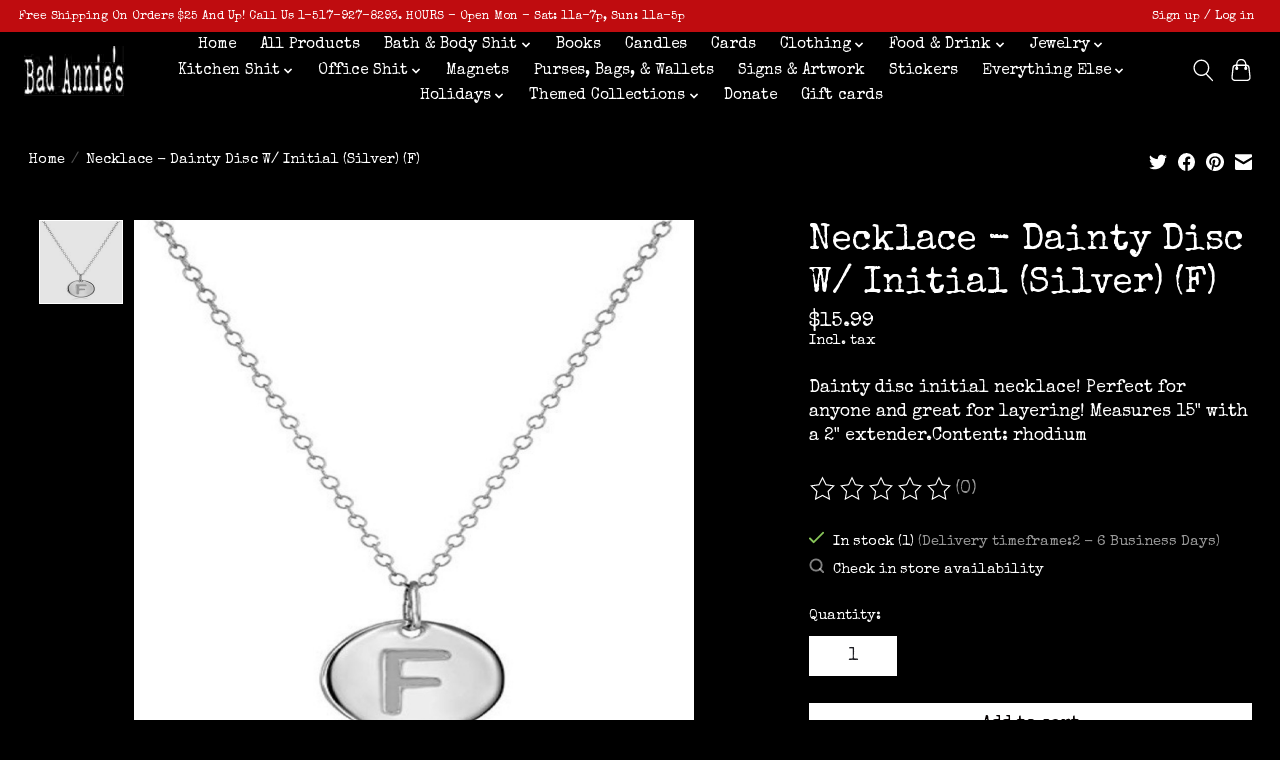

--- FILE ---
content_type: text/javascript;charset=utf-8
request_url: https://www.swearygoods.com/services/stats/pageview.js?product=22395502&hash=d744
body_size: -436
content:
// SEOshop 21-01-2026 10:50:33